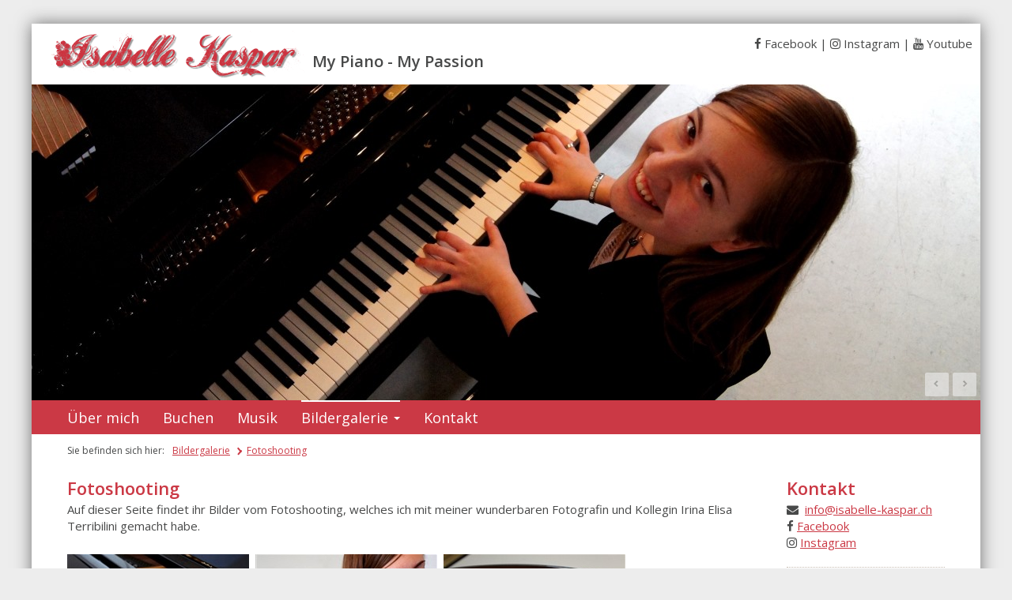

--- FILE ---
content_type: text/html; charset=utf-8
request_url: http://www.isabelle-kaspar.ch/bildergalerie/fotoshooting
body_size: 24118
content:

<!doctype html>
<html id="html" lang="de" xmlns="http://www.w3.org/1999/xhtml" class="NavID4 NavID1 ParentPageID44 PageID49 ModuleGallerySingle">
<head id="head"><!-- Global site tag (gtag.js) - Google Analytics -->
<script async src="https://www.googletagmanager.com/gtag/js?id=UA-116699251-1"></script>
<script>
  window.dataLayer = window.dataLayer || [];
  function gtag(){dataLayer.push(arguments);}
  gtag('js', new Date());

  gtag('config', 'UA-116699251-1');
</script>
<script type="text/javascript" src="//ajax.googleapis.com/ajax/libs/jquery/2.1.0/jquery.min.js"></script>
<!--Webdesign: naviti GmbH Zetzwil, www.naviti.ch-->
<meta http-equiv="X-UA-Compatible" content="IE=edge" /><title>
	Isabelle Kaspar - My Piano - My Passion - Bildergalerie - Fotoshooting
</title><meta http-equiv="content-type" content="text/html; charset=utf-8" /><meta id="metaDescription" name="description" content="Isabelle Kaspar - My Piano - My Passion" /><meta id="metaKeywords" name="keywords" content="Isabelle Kaspar, Piano, Klavier, Konzert, Auftritt, Zetzwil, Kasparisabelle, Isabellekaspar, Isabell, Isa" /><meta id="metaAuthor" name="author" content="Isabelle Kaspar" /><meta name="format-detection" content="telephone=no" />
    <!--[if lt IE 9]><script src="http://html5shiv.googlecode.com/svn/trunk/html5.js"></script><![endif]-->
    <link rel="shortcut icon" href="/custom/layout/images/favicon.ico" type="image/x-icon" /><link rel="stylesheet" href="../CMSLibFiles/normalize/normalize.css" /><link rel="stylesheet" href="http://fonts.googleapis.com/css?family=Open+Sans:400,600,700" type="text/css"/><link id="basislayoutcss" rel="stylesheet" href="/custom/layout/css/basislayout.css?v=04062018" type="text/css"/><meta name="viewport" content="width=device-width, initial-scale=1" /><link rel="stylesheet" href="/CMSLibFiles/font-awesome/css/font-awesome.min.css" type="text/css"/><script type="text/javascript" src="/CMSLibFiles/smartmenus/jquery.smartmenus.min.js"></script><link rel="stylesheet" href="/CMSLibFiles/smartmenus/sm-core-css.css" type="text/css"/><link id="smartmenuscss" rel="stylesheet" href="/custom/layout/css/smartmenus.css?v=04062018" type="text/css"/><script type="text/javascript" src="/custom/layout/scripts/smartmenus_config.js"></script><script type="text/javascript">
					$(function () {
						var self = this;
						$('#menu-icon').click(function () {
							if ($('#main-menu').hasClass('hideNavigation')) {
								// Show the navigation
								$('#main-menu').removeClass('hideNavigation');
								$('#main-menu').addClass('showNavigation');
								$('#main-menu').parent().addClass('showNavigation');
							}
							else {
								// Hide de navigation
								$('#main-menu').removeClass('showNavigation');
								$('#main-menu').addClass('hideNavigation');
								$('#main-menu').parent().removeClass('showNavigation');
							}
						});
					});

					// Needed because of the bug in the windows phone IE 10 browser
					(function() {
						if ("-ms-user-select" in document.documentElement.style && navigator.userAgent.match(/IEMobile\/10\.0/)) {
							var msViewportStyle = document.createElement("style");
							msViewportStyle.appendChild(
								document.createTextNode("@-ms-viewport{width:auto!important}")
							);
							document.getElementsByTagName("head")[0].appendChild(msViewportStyle);
						}
					})();

				</script><script type="text/javascript" src="/CMSLibFiles/colorbox/jquery.colorbox-min.js"></script><script type="text/javascript" src="/CMSLibFiles/colorbox/jquery.colorbox-de.js"></script><link rel="stylesheet" href="/custom/layout/css/colorbox.css" type="text/css"/><script type="text/javascript" src="/CMSLibFiles/mail.js"></script><script type="text/javascript" src="/custom/layout/scripts/layout.js?v=04062018"></script><link rel="stylesheet" href="/custom/layout/css/customlayout.css?v=04062018" type="text/css"/><link rel="stylesheet" href="/custom/layout/css/bxslider.css" type="text/css"/><script type="text/javascript" src="/CMSLibFiles/bxSlider/jquery.bxslider.min.js"></script><link rel="stylesheet" href="/custom/layout/css/gallerySingle.css?v=04062018" type="text/css"/></head>
<!--[if IE 7 ]>    <body class="ie7"> <![endif]-->
<!--[if IE 8 ]>    <body class="ie8"> <![endif]-->
<!--[if IE 9 ]>    <body class="ie9"> <![endif]-->
<!--[if (gt IE 9)|!(IE)]><!--> <body id="body" class=""> <!--<![endif]-->
<span id="bodyScript"></span>

<div id="outerContainer">
    <div id="outerContainerSub">
    </div>
</div>
<form method="post" action="/bildergalerie/fotoshooting" id="mainForm" enctype="multipart/form-data">
<div class="aspNetHidden">
<input type="hidden" name="__EVENTTARGET" id="__EVENTTARGET" value="" />
<input type="hidden" name="__EVENTARGUMENT" id="__EVENTARGUMENT" value="" />
<input type="hidden" name="__VIEWSTATE" id="__VIEWSTATE" value="LxZovNdBdrFL9Xhq1KQzsjkJyycgHXHPI5GulZ8bfZESZroDy/rYNecI1IbYm7TQTHisMk/NTQa3Qw3DE3aNFaJ/0gZZtXhBF/3hyOGAayT3Sp8rX0nc09xqf3uNKMzblg+b/UdJonCHWPaK7c/ZoO+w9tlHTYRmNM7cCK4AKah2pmeFJRJ3yMg3AKD7Q91equh6GLncqDQgTVpD0e9wJ/DXxfVSYLq01B+omTcfCVZ99SdJQDRBTv07Lax0HbwYuLExScfPNdhYXS6y8pnZZKd7AupRxKMtkFOT77w2idMMwMlwgwEpOkISDDGFJZzkl3sp+jbTGYkOfzG4ROAwb7aF6ELFs/BHZ1ZKAsRLjTuGB3Z4SG9V1E70HGuNTRGH/6cKj640b1Z1LdxkI3oBw6vQv2PVkyBxdwQcJrTt9yxQaVugzMpztkcuonm4ouYeLhm76Pub3+pFRnBwAh7z8je/4tpl9dM1qeL21bpcjGj1onFY1bcOpHToShSzvmsW91rbomhNfoV9R7FufezT3+X6N5m3hfZfnIcz9zxeTREblt6Q6f5XKCi+KyCD4oxZJEIy0LDD0zH00FCsLzFNiXWLKF1Q191KAhyGH8vANMtMJbiQ+m+C/c/1kdi1dE+aflbPN1cKvTImM+L8O56JAmGqJugcVhR8lSZlwcpkix1ENLB+ghl4pXtQqyfQJK+QyjDHoNJIjMwtrWoo9JvZpdwwrYO7Q4x30/TywuCBAjYQMFSHjqe1t12MtUTR4cTTZGf+j+bIdSp/Beg7ZgTQgQJh4LsLHpVbliecAFyCIUqQ8pM/[base64]/+sNGbiHquDJiAW41jLalAu2NfbJj9EZ76VEdkNqmVMMWnVDWN3AlBDfwgKmz4ji6cvk+IYvp8ks9BYe7cKE2sh2hgIx2flNoIdc7JlePZVRsnoVSkLRZIAAuIS/ugAXZdCU2Km4RjK65tlY7cXFzRwTDT9IHw58jgq+3pTMU2EMSKh4r/JYc/NQAWdXiAIERUEiIUZTYr4Wso/OuwUNvuKN07YY8G80ljwo4BvfpgFDu3B5wbp4AQQov8fhYtkLwQm1uxfXTCeksiKEB3T/6MoWxZsJdF+QRidgvFt15wj0x1TfALhNsNl7rQsRw+cmU7CJ0NmUPKl0GffuWhYEsB5WVk7562PISnMJhLgqvhSfDoWyggea4cT+wWosfP9vs4ZAWCwDDyS7bT19bWnXopmaCUkJBjfIWR0ocUxS7DynAqK62PiaSw44wq/CU+Dy7UZErgtHzFSl/nOUtonSX4WmRNVrj0Dtg30+tdnaXOXRj26Hz7fRaRduOUoIfQSJqDkeljrc9WndcU50C+3HJdxJRsFN1CiDqlEl3He+n5jt/FRX29RT64/R3I6YRw7DauYmBYt6LOkgWm0XjGVGjil8Uldh9Rg2v7uHjI7pZ2qqB7AUDdABjtU3KWgSqXKX/yTr0twC1QKiX375PMCpIvucTjulshNvC73bzkHtD9Ia6CB7kOGxtgmFtgbaQBsEuocgW/qLEM9f5Ueh0zUbUYpNDa8RpqcOnfKG97octlY5C+UP5a7LIEl08xO7gRyLaFpp0bzKwK6NL4wbMvVKxVWjR5BvdzGUuMJGSXLHnIRCe/ayYNkNV8mVoDxzaNBT1xjLGMuFTSy6u7AdPt5wy1nP9LEecfPCHL8J5WIUSTEiP6Tdz88o92Qi9Krr8N3k2dxEHOENldsp5nvNVuhItiv86Uy3G+Zk/eeAODOR389+5VcSaGYVJvM+gFdMCYwYKcMYwJFn4ShNxGFakFlnq+j5lf+8OOvdXzh/j4f0BON2/YzxwNRxSUFgaAt6/qMK8z56i4/Usr1nbGFPvVwOrI3az5kI6ruAMqJVqe5ShLhV6XIFTyitX4/YFazoO8VpuKbr/3C8YPmHQ5J95STcuLErRqGpMJNajB2MXgjvCoRUqea9PENtJIwfA1zQ51Tv3miwyIj7BCDHIoqGe3CBDGuAj4F0X4Pgng6jjVRj2ZsM4yc0dKtKNBT+AYviLpQd+UoEckt8mG6vZNDmdGQnZc1Ze/rw+eLPasrprjVrq7QxGuXs+nQ41Ay6wExWBsIQKim9CzkutMN3JuP4chGxrSlbWj6FDpufRNshpchh56L0OtnCcc2DxoUx6qKBxFib+PsZfv6U98pYUtasIvqPFR7dc7r3QE/rUJ6GhblXxJz5pqJ3A0DCMrkDbvghlfCmZ1GDC53lrGKRFxNGIblP8nVkbpLFIdIODlKiGjBHi9lVhNhDyqMMKQ7YXXqGRv7UtX9vVWB46vXIMIsplirk8PRj2LvDi8OgPyjcRVHCaWOkYMh0aD0CNTsnqpYGCxvRPs/rIXOnk9espxHjRLEi7OffT4ZZA8eOF78Oi151J7LNH0VA8a/9tc2Y0gT8cEc7A/7zqjnBoVtFx+YKZiFc6y6y7QpepGp3byupwObqjkShhpCbPutdG52p2Oj/mNj8fAA943bkxPbcYqhTLc7FzevS/ldZms6GMEJXA+FnBaKjm8BSDNs3AkYupQv8jm9pOzS/d3O0IiCy5jtJMR4+8neynee2t3Lrk3x/xR3KGUF0ZlmvNuj9ulRXN82iNVQXOX7HFqdCmMDpKlcYrKA8Wg+XnhviTccHDrJ1LzjuSBrQaGFHmS10NGMO1W7/y8oyBoouV/XTUK46H2pBi6DFPe/gLVq89CI2F6YbXnM2ilIn9ySxBBkAtCFlFLOgoFGpTsRA5UygEp6SOUFeytz26px4hIyRoY5101Hb3Vn+EFQTf30NxASw0DInDZ4F3J+h7d7BQ9RDuIJ6WSoaz2QMxJCxbd8Oqi7C+MO8u9CiVsr+RrTjM4bKhjGLdV8UX9ZUYMCmFanyypCLHpvd5zgMMG/Wg3hSzZUveW1t0Fzn0C2x8dmb6cKrEdnJJ92ZorNwZpZa0NoDd1NIp8NpkxagHi41sD0x6d807HHNm8vP0qGU520sPAMK2mgphgZEup0aVy/L5T6acjwqGAZERtOji1WYK0SdrZfhODcAIGJGNy6W6ZMQSdPo4k2L0o6gyQgPECsoihZHvXKkyt3eUEiS8s9WkBBcGHTUU52b1urTIZRQhGBB4DutwPH3K6fRH2u+m7+4sYWj9SFyMxWFs3d9q+bMCM4P2J07/4bw2GnqbrrVu90NbkQdQA6WoQYGyIc18/Aw/ygaPC5U26NBJjth5dxxrd6Niw7BG8xw+I1DUoM/Qxl8asbHt3JZF1i3TtVydG+L0HBmNsI5vtSaNIsV848R5CnEzt+Q1LtdaiQGWlKzIMDL+nMWwTWmRTwcZHItmVQE7iyf3ZxWcsEuNLEo0jUNJ3XuzWRfhENBcmdtWNJi+IbsWOAN7AjfiRwM05hTz2Y5ScTVbnCa8JNcrqCHlDXOFWPryz/txfxFXlNZuO6kD1EHxgZbe6oWuMyXrzr8B7TrXi/1FZAX5zviCUAjvXw97xydWaI/jymzkeSJDhAZaPIp8yChY535pEd9zvgYfvTUkhIgN43yrizb8Z/0Bme5vC83PcJoj5SAhdLjOWgAkcRCXqXkpelAmY/Xa8P3FiUUYNSD4oU2t2E54ayJKhY9XZ7UosYm1wMkSLxOtRSKvSQK51Ay2aYj6j8cqaWmcuNPEZjLYMwAGxFHYUWtFRmEwhgC2mFSmX+QxU3hnuKdkFhhQxB6+64IydFDcp0djom3oPFmsnVhOztW6yeNcoXYX8ZQT4f4/0IMLokYsNIqDu+OHXNyQ6eA7L1nUDBTcS6bklESF12FhL7VJhPFXwPZ232OFWTuUIBSPQfH3BQrEm6y77twFRoYwQHiBg/tcqg+6fI9wbHk5Mvaibhl2NtkYqus9ei1uCXd1i1xYZcK6goO6NgegynO83kEjjp1gHZynkr+R0Nez4SxoELTs7wImOkvW5bncJ//uXkcrt5DYV/m+sl7DDrp9Cr/ZkIaAGlsTZiajbn5ba3vCKGjwiLEArX53xkLJr+WdcY7OcQjwUC8umRagJnGYUOEEJ57B1WK0DkmN+aoAdSAa9Xmrl9QpFkQe3jqMuCSJCLvZCzHOD6azcMSMJM5zIYgbzu6yO5ykBLVM5orOr/SOhZcuGY1yfrvThnTdSnKgRorJo6lC/AW7bAu+3lG8NHWFk0yvHY4TM754lRj+Lc0daN2/[base64]/77MZyOV0YlR5jedsSDkT4owk3oVAwKgItjnwOG6JukdkkC+VS22Kh+nQaajwZ60bdNwMcaL5abWIS6eRy1xZIBimEe2NuCr4hoTxckXrlC8G0zT97YSRrRwh8X5ZgQqt/3twbicjyNNpQdg7sUqn9zUMQC4ZAbI0PW+f4MajVBaDDSNOOl5rzNYZyZZaPthpnQR6p/mcsadzaJDjdl9Y1GU0YmCQJcIcAJ/9jWkTTQ/Zi6h6uvzhT3g/XfyrAcOolbg2FLXvNSkW8Fzpoxr+4gOXIP6IClH79aVKrAMZfGcQ69tN8kwhseN5r+nIoUeR1hwTxMuvsJGVU6n8yfyA66yTliwYxlT36Wxdk/CNrr3JKlu0b47rFvoO32LKpdAQtLZSNL8sauKzoM4vMhoi6rTlvQyaDgrEycdd3d8HN4cViazxl53EghsjJCT3JOWnJTglMro+jg9e8YpzZvyIpUvvi3JsgAgD8a+AZOLQbemSHweJ0QE5rFN2rs7a141jJYvZJs5VWtC/4mZzPAdXrdiDKjrflw3KyXR20BK2JGQPCjsA7286XiLU8BYZ8QsBjg8Cv+0jc5p/oG9r+MKWv+aACj6RFPG2QSZpBTGwI7ziL+duvvTglM263Yo7CdWDXVAf8G91BRdFt055zNHvPpPJWGqodLcsogranRPRTVyo6uVKqZtYpbwJ5l66knO+EYZmpyRkAt+ve2iYiqYIy8PSyfY9ZndfghPQbh4v48mpw8sQyVH+Q2/1yfBlVtxV478eSKn+QnGEO6L3UZt9Zn9LxDYfUKsZrMZE6kNZXE0R6doZVPapN/Qw9GMjUsmxsuNa8lGPUK0HT3KifGi1bJYnFqNbdvccbDAFLychhC81IZCuLEgJiA6bjbWD1hObi6/Tx+eGiqet2cQltBd99/HXVpwJZqgcznN2UC4fMRXLV2v16nMko/[base64]/KN5k9Bya/uyjBzvx7OUSKqqAJxOdMdIWL8ja/n8kyJxVnXHuADTCrMHZ1YszaBZCrFeFB5hPdqR1GRyuGfMYMlWBujfAzNMFrEvcFmRGl7YjgAkMP9jVBhqLnaGXUKyXNH7YTeqLI47uvkkyWEShxGb46YJQvffWJ196tUmaSsjLBrc+Cr+y93hCEmSGqm0xvWcDpWyGbYghAROcUmqnlKQKaalxyewy5Cc056mNVye/UnDJXTcK/VHaFB0IUK8vUZQC/0HbQLXG5ZMdYqEiBFQW676CRe2itqRxoEkSP1clvSSEMKU2pmtvOh2XhsLdgbDA8cCRZdNAyWuBnahkxEHoNZ1HwydcFVFBlcNVVq+KtcWI9P6XatQ3KnbsZqYL78ehO3KSvZJSjexJquEVTmhq5jqVzW4r5LDm4ZEC/Bk5Z/pbnM34qgV3a8SCjXBNeGdQnuj0CeItuvp6zqiIDK7upLSh2TzZg00DVw5HnGSiODvyWGQuynj0QKT6XNklDXPZ8g9O2AkgKVOMy7w5XWrHDrGV9g4gODezrvcwh7hY6F4B+xHwriQhUh0b/Lyccf4tIwmclfck9Pu0isISm7mrGiDJA0/xhtU2dWx7B0kQZ/C36aECJUDk0QUsT3IPhEjhZU+eUcndX7saqR8i7T3wgcqRq5wW8/ist1a74BcbKgYI4UZNQBetOYPMfejTL0bEehdSEit6h1+kZy238ynM77wLnFpTefBbwOms9k4fooX6X/GJ3u5/xaCoBM1yWsWJs+R5ynA2vBITNj+pTqy2YraJlok8JNuoXYQ2AMqNso93yD+JGZ60c/xMKfcYmG6wMW1bZqOo2mIzdV1FKeMqY7FKwAm4InrXVks1W9yhvp0Jc1wPWgeScutOyNJG4UwHnsDEIVPPfD4U1tPt+Qxf0G65puLKaYUrU5qoEdAD/2vY136eL0QDHLelFDiW0dEPRAMq6Cj1rX2IR3/kR4E+ZJUXATqeC/LTcp1aCSOBGLwwkuppcUaI/s5YzWywCnfjqZy9X8to8PVkkXTC/n6f+QhypX6r4bBczde1uF138aTTc23sTX0asgIxi/NbIdFw3Qz8xSqKm+jarjuATHZHNUwODtjEZiYjRejGyDT/0234w1abTg3vfMVkpdr2UAwQfmEfnN5NyMeUK4Uvt9PafY+IUl3rVqhmQ9r5EjDrV9nBxHFFSkN8ur4pHRaWkOD9wkTcImuH/Zdmr3KJzGAVOVDujXVu7/AnEY5QqwQQ16uy8Gz9jzlZ+Ogowbo3jZvn5j/Fd0O/xUPwKuz0C5t048qYM2AF/65LZQMTj5fqRDG7vgAXGkZMb2HORzyJBOKX0IluWdukpaKFZoSfE81XIq/HfOaZqFxTUXs9jqSaXnMSQQbDrOEYOZoXUinRfJ8Kj2hyN4zYRtX+NeB13RsFBSgvepgvHQfBBEfFPiqkFy5cWVIhnibjVkS7bafFojhJjmy+hcp/4RutVZXToxsNC+M9eH8n0p8oDmZfDBx3cGLj4VVgXREtMoy75s+L6SnrAXBQOnh9C8LgBVPnJlt1U7wASR+HeU7275fGvJwQ/cfJCGE8BjTWbSXYU/J4c1HcIW0+/UAO76qAKgBCBrgx/YA8WzqLVDm4YeorLY6A53C4q7nBGu58TpkDwvYs46elZMAtCR/f7eO2ol8A/yUiN9yqIyTj5Z1MPbuxz0ubhhdnW5TZon4OxuKGSlsZTq3Ae5KwWOItnRkwyFcKuDE5cqLD5sESXl25suyqcBSyF0O5+bydcwuSKebvZvwJX6H+ERDWenFX6jfcav+ERWWOVn37WMJPoRo5X4OK2hkFttYQ1TIKQS/Gpu6SIIPPg/hz2TbZZcGucB5K4HeHif0sRcmfM5W6tb8n2J2MU7YNOfSVxUykmgAOOFBf7k/wGt8c1O4mGkpRBFLPlH9mvPuMIIeMYbc2f5k1y4+BrlEuZu9uPglbEOWcdksqTwdJHBgKZ66UjviNUURwN0gO7DrRVQYEyDOxZ86m4PqpKbPBapx3nb6q0+5z9p1RJ53k2maSCbnVv+iJ+0bMfiWSYeK8na5a2178G/YHf3/2OEzKlNEqAnClQX91p008RchMbZts3Xo4Zo9HDl15TH6ctZEUWUcMPRf3+nensMGAg3BGtwoDFD40sebYlP9kLiCmlULXk/l9KGr9Pa0e8LJStn08k9UQulBrIu9v/bJpq63ryiSi3ynsrQdHVh5wAeQjs6QWQTA4mzmiJLqbznP7qVarJeHzdlKPGMheLLuOllCIONTNIIX3YKQWpAASXtWWdiVqK+njGyk0n4rAOAlSFmZ+EQb+7uNl6kh0KKpLBqLCE+wFkDHzM+eFUqZyCja0XSxibuQt3tE3lFuwJV25c41APblCGvI/dCetaXf6GlobhL0Tcwi/hZq2sfJkb+92YAbAP0qBEJDpyB89uPwK9cyYWYutrlxt1e/wLACGeAWxVMpe+qXusCs4nn2u2mcDbDjMHbGDPb9yHR/5NqCfAXQlhYTCnTCoxd5QXLxfkLM4lQMMOqg2erxFs5FoWnk3hQiMODhGM0Gm+olfuSSUM8qFhN5BWuC6ApNXFz0ptV9kiFCUCIeF5jmNKtwBACjfD+fq4huo/FnYRK0FR+W4YcCKyrTVo5liQxvKpU1ej3jSZ7+1ElcDH9sIg3BalU5WkmzaKmmdjjudGwzpXHl7TV6jfnRmVCIUIc+ieND5U4m8YJontenhLj8UFPf5VF/gQclpKyNWtmh7n2D4MCGuiwgVEvLmcnApoyLIlCyRnKe0erDJdxCEEitpSFqeGAIygm/rJbGsgpjSmpc0NaWLsRboOuWXve31Ct/rXGbWwQfnB/z5evVzQM4cPY6upxlBZU5h3ab+AKQKT9h3CY+quFtUW4aDbrOaPrklEwBT489IjFCIP3Pjk7Lmch88lc4Es2TojS2BR+zY6k6jsblbyPFyz0O/doRenb68Rrs8EiUp//naj6tY5eimJEyoYjL228cwyeo/yBhEWrjk1L5ej03aKcGOIibYxSYsosUFJQ+Y5rV/9E2cIFeTorTeg4FSLpqENdATCZ3kdfQlvZ38oOIuFlTsq4NU25dSD5Grm87/0KWpkzy8vGkpr0eRlV405VFO50VE8t/ctWMtmhU2kqaaM2TP2rgNanIcrw6v9AarNyyDKzxrsySv6Si6jw8tXcW47svCFL/5cYrmUOG5PIMmDiO3Rxd8FRbsslUu6lHWBxVnMSSEDcDczpVLLNj63krynY1/YTQW8STqseVs9Yy6V4XYaEHhHzRHUcTp2N9/zDJuAV1AZoYHNcZKR2vKTTE5qruEhiDkGFT49XmdsshPM5TXzHhYzAlm97LFNdVs04Hzpl95H73qpua+TuxI0iE6haV98I0dWOZxS944gp/hbNCy3pBTNHxFoch1HrkYYdVkFJ15ESCws2Qi0qQHotRRbg0bCPaLvCL21zi6eO/jIZLz4A1uPuRnASyZ3kvh1mkm744p75pijvvIMGK0vp/7fKNc9O2WodU+tSVGpoS4N+GbyyLMF9nQr7sXjCqOEFWQy4yrs0VvHwk+b3foawCIs1KlP7yg+rkV3ROFmQhsjVpbh+TP/Xtj7UY1bc5aUFmpYfdILmRFBZwD9PqV3bNjKRwj88UwV8h759njjCSBWhwPXFR+U+VppgjmBnwgv/TL83pd08wRDfaijG8bExOKwS123mn7/mq6MChkXJaCmtbE9k/DoHbN1cMwHiIj7MZY5r2soZMyNEVbS5OlauMQEbSDJ0TEfNPYa1vJfJn1Q3NW24D66xuS9klbkzzGXKzP7gKX6YzEIGQtXa3Cbosf+fPkzzyaqvAU8dxVoUJ01x0X5pR8WCZSctNqeoDvWnPCZojUu71SXgez6LS1hd8aVVd7Iuwktx7OrYZlbQQuCP2aWEN/X7VnwM8hDmeooebvdbFiYNZbGyRJM6wBErQGcChxivqrLEhZqoWtluDtKzrG+ExUTxwxt4Qz2CRn2TfmqljWSaZb5Fcoour7+RoneBCTZLMLc+p9Di+qlyJnb19TNJdFOL/Ezqd8rJXNl47+Trt89h1vvIlN/inedehvlKDKS5TNYVT+fgSZfiR/3fxDc655Q==" />
</div>

<script type="text/javascript">
//<![CDATA[
var theForm = document.forms['mainForm'];
if (!theForm) {
    theForm = document.mainForm;
}
function __doPostBack(eventTarget, eventArgument) {
    if (!theForm.onsubmit || (theForm.onsubmit() != false)) {
        theForm.__EVENTTARGET.value = eventTarget;
        theForm.__EVENTARGUMENT.value = eventArgument;
        theForm.submit();
    }
}
//]]>
</script>


<div class="aspNetHidden">

	<input type="hidden" name="__VIEWSTATEGENERATOR" id="__VIEWSTATEGENERATOR" value="CA0B0334" />
</div>
    <div id="container">
        <header id="header">
            <div id="headerWrap">
                <div id="headerContentIntro"><div id="topContent"><p><span class="fa fa-facebook"></span> <a href="https://www.facebook.com/isikaspar" target="_blank">Facebook</a>&nbsp;|&nbsp;<span class="fa fa-instagram"></span> <a href="https://www.instagram.com/isikaspar/" target="_blank">Instagram</a>&nbsp;|&nbsp;<span class="fa fa-youtube"></span> <a href="https://www.youtube.com/channel/UCTsnEoGln3Vf4chx1JXLz0g" target="_blank">Youtube</a></p>
</div>
</div>
                <div id="navigationLogo">
                    <div id="siteLogo"><a href="/" id="LogoHomeLink"></a></div>
                    
                    <div id="siteSlogan">My Piano - My Passion</div>
                </div>
                
                <nav id="navigationHeader"><ul>
</ul></nav>
                
                <div id="slideHeader" style="visibility:hidden;"><ul class="bxslider"><li><div class="bxsliderImageContainer"><img src=/custom/data/HeaderSliderImages/25.jpg alt="" /></div></li><li><div class="bxsliderImageContainer"><img src=/custom/data/HeaderSliderImages/26.jpg alt="" /></div></li><li><div class="bxsliderImageContainer"><img src=/custom/data/HeaderSliderImages/27.jpg alt="" /></div></li><li><div class="bxsliderImageContainer"><img src=/custom/data/HeaderSliderImages/28.jpg alt="" /></div></li></ul><script>
					$(document).ready(function(){
					  $('.bxslider').bxSlider({
					  mode: 'fade',
					  randomStart: true,
					  auto: true,
					  controls : true,
					  pause: 5000,
					  autoHover: false,
					  captions: true,
						onSliderLoad: function(){
							$('#slideHeader').css('visibility', 'visible');
							$('#slideHeaderContent').css('visibility', 'visible');
							$('#slideHeaderBottom').css('visibility', 'visible');
							$('#slideHeaderIntroWrap').css('visibility', 'visible');
						  }
						});
					});
				</script></div>
                
            </div>
        </header>
        
        <div id="navigationWrapper">
            <nav id="navigationMain"><div id="menuIconWrapper"><a href="#" id="menu-icon"><i class="fa fa-bars" aria-hidden="true"></i></a></div><ul id="main-menu" class="sm sm-clean hideNavigation"><li class="li_MainNavigation1 homeNavigationLink">
<a class="a_MainNavigation1" href="/ueber_mich">Über mich</a></li>
<li class="li_MainNavigation2">
<a class="a_MainNavigation2" href="/buchen">Buchen</a></li>
<li class="li_MainNavigation3">
<a class="a_MainNavigation3" href="/musik">Musik</a></li>
<li class="li_MainNavigation4 current">
<a class="a_MainNavigation4 current subNavSelected" href="/bildergalerie/fotoshooting">Bildergalerie</a><ul><li class="li_SubNavigation1 current">
<a class="a_SubNavigation1 current" href="/bildergalerie/fotoshooting">Fotoshooting</a></li>
<li class="li_SubNavigation2">
<a class="a_SubNavigation2" href="/bildergalerie/auftritte">Auftritte</a></li>
</ul></li>
<li class="li_MainNavigation5">
<a class="a_MainNavigation5" href="/kontakt">Kontakt</a></li>
</ul></nav>
            
        </div>
        <div id="contentIntroWrap">
              
              <div id="contentIntro"></div>
        </div>
        <div id="innerContainer">
            <div id="wrap">
                
                <div id="breadcrumbs"><span class="breadcrumbPreText">Sie befinden sich hier:</span><a href="/bildergalerie/fotoshooting">Bildergalerie</a><span class="breadcrumbDelimiter"></span><a href="/bildergalerie/fotoshooting">Fotoshooting</a></div>
                
                
                <div id="rightColumns">
                    <div id="contentRight"><div id="SideContentContent" class="SideContentContainer"><div class="SideContent SideContent0"><h1>Kontakt</h1>

<p><span class="fa fa-envelope"></span>&nbsp; <a class="mailLink" href="javascript:spockBlam.Email.mailSend('CD0D8DBD3EED9A8DDD5DEDFA8D2E0D1D4DBDBD4DC9AD0D2EFD0D1ED92D7D')" >info@isabelle-kaspar.ch</a><br />
<span class="fa fa-facebook"></span> <a href="https://www.facebook.com/isikaspar" target="_blank">Facebook</a><br />
<span class="fa fa-instagram"></span> <a href="https://www.instagram.com/isikaspar/" target="_blank">Instagram</a></p>
</div><div class="SideContentHR SideContentHR1"><hr></div><div class="SideContent SideContent1"><h1>Facebook</h1>

<p><iframe allowtransparency="true" frameborder="0" scrolling="no" src="//www.facebook.com/plugins/likebox.php?href=https%3A%2F%2Fwww.facebook.com%2Fisikaspar&amp;width=190&amp;height=320&amp;colorscheme=light&amp;show_faces=true&amp;header=true&amp;stream=false&amp;show_border=true" style="border: currentColor; width: 190px; height: 250px; overflow: hidden;"></iframe></p>
</div><script type="text/javascript"> $(document).ready(function(){});</script></div></div>
                </div>
                <div id="content" class="noLeftSideContent hasRightSideContent"><div id="pictureContent"><script type="text/javascript"> $(document).ready(function(){ $("a[rel='fotos']").colorbox({fixed: true, maxWidth: "100%", maxHeight: "100%"}); }); </script><div class="gallerySingleGalleryTitle"></div><div class="gallerySingleGalleryDescription"><h1>Fotoshooting</h1>

<p>Auf dieser Seite findet ihr Bilder vom Fotoshooting, welches ich mit meiner wunderbaren Fotografin und Kollegin Irina Elisa Terribilini gemacht habe.</p>
</div><div class="gallerySingleContainer"><div id="gallerySingleRowContainer1" class="gallerySingleRowContainer"><div class="gallerySingleImage"><a class="cboxElement" href="/custom/data/gallerysingleimages/49/AA - Kopie.JPG" rel="fotos" title="Pianohaus Wigger"><img src="/custom/data/gallerysingleimages/49/thumbs/AA - Kopie.JPG" alt="Pianohaus Wigger" ></a></div><div class="gallerySingleImageText">Pianohaus Wigger</div></div><div id="gallerySingleRowContainer2" class="gallerySingleRowContainer"><div class="gallerySingleImage"><a class="cboxElement" href="/custom/data/gallerysingleimages/49/AAA - Kopie.JPG" rel="fotos" title="Pianohaus Wigger"><img src="/custom/data/gallerysingleimages/49/thumbs/AAA - Kopie.JPG" alt="Pianohaus Wigger" ></a></div><div class="gallerySingleImageText">Pianohaus Wigger</div></div><div id="gallerySingleRowContainer3" class="gallerySingleRowContainer"><div class="gallerySingleImage"><a class="cboxElement" href="/custom/data/gallerysingleimages/49/DSC02271.JPG" rel="fotos" title="Pianohaus Wigger"><img src="/custom/data/gallerysingleimages/49/thumbs/DSC02271.JPG" alt="Pianohaus Wigger" ></a></div><div class="gallerySingleImageText">Pianohaus Wigger</div></div><div id="gallerySingleRowContainer4" class="gallerySingleRowContainer"><div class="gallerySingleImage"><a class="cboxElement" href="/custom/data/gallerysingleimages/49/DSC02311.JPG" rel="fotos" title="Pianohaus Wigger"><img src="/custom/data/gallerysingleimages/49/thumbs/DSC02311.JPG" alt="Pianohaus Wigger" ></a></div><div class="gallerySingleImageText">Pianohaus Wigger</div></div><div id="gallerySingleRowContainer5" class="gallerySingleRowContainer"><div class="gallerySingleImage"><a class="cboxElement" href="/custom/data/gallerysingleimages/49/DSC02350.JPG" rel="fotos" title="Pianohaus Wigger"><img src="/custom/data/gallerysingleimages/49/thumbs/DSC02350.JPG" alt="Pianohaus Wigger" ></a></div><div class="gallerySingleImageText">Pianohaus Wigger</div></div><div id="gallerySingleRowContainer6" class="gallerySingleRowContainer"><div class="gallerySingleImage"><a class="cboxElement" href="/custom/data/gallerysingleimages/49/DSC02357.JPG" rel="fotos" title="Pianohaus Wigger"><img src="/custom/data/gallerysingleimages/49/thumbs/DSC02357.JPG" alt="Pianohaus Wigger" ></a></div><div class="gallerySingleImageText">Pianohaus Wigger</div></div></div><div class="gallerySingleContainerEnd"></div><div class="gallerySingleGalleryDescription2"></div></div>
</div>
            </div>  <!-- wrap-->
            
            
            <footer id="footer">
                <div id="footerWrap">
                    <div id="contentFooter"></div>
                     
                    <div id="navigationFooter"><a class="a_FooterNavigation0"  target="_blank" href="http://www.naviti.ch">Erstellt durch naviti GmbH</a></div>
                </div>
            </footer> <!-- footer-->
        </div> <!-- innerContainer-->
        
        <a href="#" class="scroll-to-top"></a>
    </div>  <!-- container-->
</form>
<div id="finalScripts"></div>   
</body>
</html>
        



--- FILE ---
content_type: text/css
request_url: http://www.isabelle-kaspar.ch/custom/layout/css/basislayout.css?v=04062018
body_size: 13074
content:
/*version 08.02.2018 */

html  
{
	overflow: -moz-scrollbars-vertical;
	overflow-y: scroll;
	-webkit-text-size-adjust: 100%;
	-ms-overflow-style: scrollbar;
	background-color: #EDEDED;
}

/* Used for the ModernUI IE to work in responsive mode */
@-ms-viewport {
	width: device-width;
}

img, embed, object, video { max-width: 100%;  height:auto !important;}
.ie6 img.full, .ie6 object.full, .ie6 embed, .ie6 video { width: 100%; }
.ie7 img, .ie7 embed, .ie7 object, .ie7 video { width: 100%;  max-width: inherit;}
.ie8 img, .ie8 embed, .ie8 object, .ie8 video { width: 100%;  max-width: inherit; }

a:focus {
	outline: none;
}

#preContent
{
	display: none;
}

/* ckEditor LayoutManager */
.container-fluid div {
	-webkit-box-sizing: border-box;
	-moz-box-sizing: border-box;
	box-sizing: border-box;
}

.container-fluid {
	padding-right: 15px;
	padding-left: 15px;
	margin-right: auto;
	margin-left: auto;
	clear: both;
	overflow: hidden;
}

.row {
	margin-right: -15px;
	margin-left: -15px;
}

.col-lg-1,
.col-lg-10,
.col-lg-11,
.col-lg-12,
.col-lg-2,
.col-lg-3,
.col-lg-4,
.col-lg-5,
.col-lg-6,
.col-lg-7,
.col-lg-8,
.col-lg-9
{
	position: relative;
	min-height: 1px;
	padding-right: 15px;
	padding-left: 0;
	float: left;
}

.col-lg-12 {
	width: 100%
}

.col-lg-11 {
	width: 91.66666667%
}

.col-lg-10 {
	width: 83.33333333%
}

.col-lg-9 {
	width: 75%
}

.col-lg-8 {
	width: 66.66666667%
}

.col-lg-7 {
	width: 58.33333333%
}

.col-lg-6 {
	width: 50%
}

.col-lg-5 {
	width: 41.66666667%
}

.col-lg-4 {
	width: 33.33333333%
}

.col-lg-3 {
	width: 25%
}

.col-lg-2 {
	width: 16.66666667%
}

.col-lg-1 {
	width: 8.33333333%
}

@media screen and (max-width: 700px)
{
	.col-lg-1,
	.col-lg-10,
	.col-lg-11,
	.col-lg-12,
	.col-lg-2,
	.col-lg-3,
	.col-lg-4,
	.col-lg-5,
	.col-lg-6,
	.col-lg-7,
	.col-lg-8,
	.col-lg-9 {
		float: none;
		width: 100%;
	}
}

/* END ckEditor LayoutManager */

body {
  font-family: 'Open Sans', Arial, Helvetica, Tahoma, sans-serif;
  font-size: 15px;
  line-height: 21.42px;
  color: #484949;
  }
  

h1, h2, h3, h4, h5, h6 {
  color: #007acc;
  font-weight: 600;
  margin: 0;
  padding: 0;
  margin-bottom: 5px;
  }
  
h1
{
	font-size: 22px;  
	line-height: 24.2px; 
}

h2
{
	font-size: 20px;
	line-height: 22px; 
}

h3
{
	font-size: 16px;
}

h4
{
	font-size: 15px;
}
  
p
{
	margin: 0;
	padding: 0 0 17px 0;
}

p:last-child
{
	margin: 0;
	padding: 0;
}
	
ul { list-style-type: disc; margin-left: 1.618em; margin-top: 0.6em;margin-bottom: 0.9em;}
ol { list-style-type: decimal; margin-left: 1.618em; }
nav ul, nav ol { list-style: none; margin: 0; padding: 0;}

b, strong { font-weight: 700; }
i, em { font-style: italic; }
small { font-size: 80%; }

a, a:visited 
{
	outline: none;
	color: #007acc;
	text-decoration:underline; 
}  
a:hover { outline: none; text-decoration:underline; color:#33A1EA; }  
a:active, a:focus { outline: none; }

p a, p a:visited 
{
} 

hr
{
	border-bottom: 0 none;
	border-top: 1px dotted #C6BCB1;
	border-left: none;
	border-right: none;
	height: 1px;
	margin: 20px 0 20px 0;
}

table p
{
	margin: 0;
	padding: 0;
}


.hide {display:none;}


/* Buttons*/

.button
{
	background-color: #007acc;
	border-radius: 4px;
	padding: 3px 10px;
	color: #E5E5E5;
	text-decoration: none;
	border: none;
}

.button:visited
{
	text-decoration: none;
	color: #E5E5E5;
}

.button:hover
{
	text-decoration: none;
	color: #fff;
	background-color: #33A1EA;
}

/* Main site */

#mainForm
{
	position: relative; 
	margin: 0 auto; 
	max-width: 1200px;
}

#container 
{
	position: relative;
	background-color: #fff;
	margin: 30px 0 20px 0;
	box-shadow: 0 0 20px rgba(100, 100, 100, 0.9);
}

.ie6 #container, .ie7 #container, .ie8 #container
{
	width: 1110px;
}

#outerContainer
{
	display: none;
}

#header
{
}

#headerContentIntro
{
	position: absolute;
	top: 75px;
	right: 10px;
}

#navigationHeader,
#contentIntroWrap
{
	display: none;

}

#navigationWrapper {
    position: relative;
    top: 0;
}

#navigationMain {
    background-color: #007ACC;
}

.hideNavigation {
    display: inherit;
}

#menu-icon {
    display: none;
}

#main-menu {
    border: none;
    top: 0;
}


#contentTop {display: none;}

#breadcrumbs
{
	margin: 10px 0 0 45px;
	font-size: 12px;
}

.breadcrumbPreText
{
	margin-right: 10px;
}

.breadcrumbDelimiter
{
	height: 13px;
	width: 5px;
	position: relative;
	display: inline-block;
	vertical-align: sub;
	margin: 0 2px 0 14px;
}

.breadcrumbDelimiter:before,
.breadcrumbDelimiter:after {
	position: absolute;
	width: 2px;
	height: 50%;
	background: #007ACC;
	content: '';
	-webkit-transition: -webkit-transform 0.3s, background-color 0.3s;
	transition: transform 0.3s, background-color 0.3s;
	-webkit-backface-visibility: hidden;
	backface-visibility: hidden;
}


.breadcrumbDelimiter:before
{
	right: 25%;
	-webkit-transform: translateX(-50%) rotate(-140deg);
	transform: translateX(-50%) rotate(-140deg);
	-webkit-transform-origin: 0 100%;
	transform-origin: 0 100%;
}

.breadcrumbDelimiter:after
{
	right: 25%;
	top: 50%;
	-webkit-transform: translateX(-50%) rotate(-220deg);
	transform: translateX(-50%) rotate(-220deg);
	-webkit-transform-origin: 0 0;
	transform-origin: 0 0;
}


#innerContainer
{
	clear: both;
}

#wrap 
{
	position: relative;
	overflow: hidden;
	min-height: 400px;
}

#navigationSubBottom{
	display: none;
}

#navigationSubMain a {
	text-decoration: none;
	font-size: 18px;
	font-weight: bold;
	margin-bottom: 3px;
}

#navigationSub
{
	margin-bottom: 30px;
}

#navigationSub a {
	text-decoration: none;
}

#navigationSub a.current {
	font-weight: bold;
}

#navigationSub {
	margin-bottom: 30px;
}


/*** Content ***/

#leftColumns
{
   clear: both;
   float: left; 
   margin: 25px 0 0 45px;
   width: 200px;
}

#rightColumns
{
   float: right;
   margin: 25px 45px 0 0;
   width: 200px;
}

#rightColumns.columnLeftFloating
{
	clear: both;
	float: left;
	margin: 25px 0 0 25px;
}

#leftColumns.columnNonFloating,
#rightColumns.columnNonFloating
{
	float: none;
	width: auto;
	overflow: hidden;
	padding: 0 15px 0 25px;
	margin-left: 0;
	margin-top: 0;
}

#content
{
	position: relative;
	padding: 0 35px 0 45px;
	text-align: left;
	margin: 25px 0 0 0;
	overflow: hidden;
	word-wrap: break-word;
}

#content.noRightSideContent
{
	margin-right: 0;
	border-right: none;
}

#content img
{
	margin: 5px 15px 0 0;
}


/*----------- ComplexForm -----------*/

.ComplexFormTable
{
	margin-top: 20px;
}

.ComplexFormTable h2
{
	padding-top: 20px;
}

.ComplexFormTable p
{
	padding: 0;
	margin: 0;
}

.ComplexFormTD1
{
	padding-right: 5px;
}

.ComplexFormTD2
{
	min-width: 80px;
	width: 300px;
}

.ComplexFormTD2 input
{
	border: 1px solid #acacac;
	border-radius: 3px;
	height: 22px;
	padding-left: 5px;
	width: 100%;
	margin-bottom: 3px;
}

.ComplexFormTD2 select
{
	border: 1px solid #acacac;
	border-radius: 3px;
	width: 100%;
	margin-bottom: 3px;
	
}

.ComplexFormTable textarea
{
	border: 1px solid #acacac;
	border-radius: 3px;
	height: 120px !important;
	margin-bottom: 3px;
	width: 101%;
}

.ComplexFormRadioButtonCell2 input
{
	width: auto;
	vertical-align: top;
	background-color: inherit;
	padding: 0;
	margin: 0 5px 0 0;
}

.ComplexFormRadioButtonCell2 label
{
	margin: 0 10px 0 0;
	vertical-align: top;
}


.ComplexFormTD2 .requestedValueSet
{
	background-color: #E6E6E6 !important;
}

.ComplexFormTD2 .requestedValueNotSet
{
	background-color: #FFA08C !important;
}

.ComplexFormTD4
{
	padding-left: 8px;
}

.ComplexFormLabel
{
}

.ComplexFormLabelDropDown
{
}

#ComplexFormButtonsDiv
{
	margin-top: 20px;
}

#ClearButton
{
	display: none;
}

.ComplexFormSendButton
{
	padding: 2px 4px 2px 4px;
}

#ComplexFormStatus
{
	color: #FF0000;
	position: relative;
	top: 5px;
}

/* jquery validation */
#complexformContent  input.error,
#complexformContent  textarea.error
{
	background-color: #FFA08C;
}

#complexformContent  select.error
{
	background-color: #FFA08C;
}

.hideComplexFormTR
{
	display: none;
}

#complexformContent label.error
{
	background-color: #AAB5C4;
	border: 1px solid #CCCCCC;
	display: inline-block;
	font-size: 11px;
	margin: 2px 2px 4px 0;
	padding: 0 4px;
	position: relative;
	z-index: 100;
}

#complexformContent label.error:before{
	border: solid;
	border-color: #AAB5C4 transparent;
	border-style: solid;
	border-width: 0 6px 6px 6px;
	top: -5px;
	content: "";
	left: 3px;
	position: absolute;
	z-index: 99;   
}

#complexformContent .ComplexFormDropDownCell2 label.error
{
	display: none !important;
}

#complexformContent .ComplexFormDropDownCell2 label.error:before
{
	display:none;
}

#complexformContent .ComplexFormRadioButtonCell2 label.error
{
	display: none !important;
}

#complexformContent .ComplexFormRadioButtonCell2 label.error:before
{
	display:none;
}

#complexformContent .ComplexFormRadioButtonCell2.error
{
	background-color: #FFA08C;
}




/*-------------- Footer-Navigation -------------------------------------------------*/

#footer 
{
	padding-top: 20px;
}



#contentFooter
{	
	display: none;
}

#navigationFooter 
{	
	position: absolute;
	margin-top: 5px;
	padding-bottom: 10px;
}

.navigationDelimiter {
	list-style: none;
	display: inline-block;
	color: #AFAFAF;
	margin: 0 7px 0 5px;
}

#navigationFooter a
{	
	color:#AFAFAF;
	font-size: 0.8em;
	text-decoration:none;
}

#navigationFooter a:hover 
{
	color:#444444;
	text-decoration:underline;
}

/* ------------  scroll-to-top  ----------------------- */	

.scroll-to-top 
{
  width: 60px;
  height: 60px;
  position: fixed;
  bottom: 20px;
  right: 20px;
  z-index: 9675309;
  -webkit-transform: rotate(90deg);
  transform: rotate(90deg);
}

.scroll-to-top::before,
.scroll-to-top::after {
	position: absolute;
	height: 50%;
	width: 3px;
	background: #007ACC;
	content: '';
	-webkit-transition: -webkit-transform 0.3s, background-color 0.3s;
	transition: transform 0.3s, background-color 0.3s;
	-webkit-backface-visibility: hidden;
	backface-visibility: hidden;
	-webkit-border-radius: 5px;
	-moz-border-radius: 5px;
	-ms-border-radius: 5px;
	-o-border-radius: 5px;
	border-radius: 5px;
}

.scroll-to-top:hover::before,
.scroll-to-top:hover::after {
	width: 5px;
}

.scroll-to-top::before
{
	left: 25%;
	-webkit-transform: translateX(-50%) rotate(30deg);
	transform: translateX(-50%) rotate(30deg);
	-webkit-transform-origin: 0 100%;
	transform-origin: 0 100%;
}

.scroll-to-top::after
{
	left: 25%;
	top: 50%;
	-webkit-transform: translateX(-50%) rotate(-30deg);
	transform: translateX(-50%) rotate(-30deg);
	-webkit-transform-origin: 0 0;
	transform-origin: 0 0;
}



@media screen and (max-width: 1200px) {

	html  
	{
		background-color: #fff;
	}

	#container
	{
		margin-top: 0;
		box-shadow: none ;
	}

	#footer {
		padding-top: 50px;
		margin-left: 45px;
	}
}

@media screen and (max-width: 1050px) {
	#rightColumns #SideContentContent:first-child {
		border-top: 1px dotted #c6bcb1;
		margin-top: 30px;
		padding-top: 20px;
	}
}

@media screen and (max-width: 850px) {

    #navigationWrapper {
        position: absolute;
        right: 0;
        top: -50px;
        left: 0;
        z-index: 99;
    }

    #navigationMain {
        background: none;
    }

    #main-menu {
        position: relative;
        z-index: 9999;
        top: 50px;
        border-top: 3px solid #007acc;
    }

    #menuIconWrapper {
        float: right;
        -ms-touch-action: none;
        right: 0;
    }

    #menu-icon {
        float: right;
        display: block;
        text-decoration: none;
        position: relative;
        height: 28px;
        width: 30px;
        margin: 5px 15px 0 0;
    }

    #menu-icon .fa {
        font-size: 35px;
        color: #007ACC;
    }

    #main-menu.hideNavigation {
        display: none;
    }

    .showNavigation {
        display: inherit;
    }

	#container
	{
		margin-top: 50px;
	}

	#breadcrumbs
	{
		margin: 10px 0 0 25px;
	}

	.breadcrumbPreText
	{
		display: none;
	}  

	#content {
		padding: 0 25px 0 25px;
	}

	#footer {
		margin-left: 25px;
	}
	
	#leftColumns.columnNonFloating,
	#rightColumns.columnNonFloating {
	  padding: 0 15px 0 25px;
  }
	
	#leftColumns #SideContentContent:first-child {
		border-top: 1px dotted #c6bcb1;
		margin-top: 30px;
		padding-top: 20px;
	}

	#headerContentIntro {
		display: none;
	}
}

@media screen and (max-width: 500px) {

	/* Force table to not be like tables anymore */
	table, thead, tbody, th, td, tr { 
		display: block; 
		height: inherit !important;
	}
	
	/* Hide table headers (but not display: none;, for accessibility) */
	thead tr { 
		position: absolute;
		top: -9999px;
		left: -9999px;
	}
	
	tr { 
		margin-bottom: 10px;
	}
	
	td { 
		/* Behave  like a "row" */
		border: none;
		position: relative;
		width: 100% !important;
	}
	
	td:before { 
		/* Now like a table header */
		position: absolute;
		/* Top/left values mimic padding */
		top: 6px;
		left: 6px;
		width: 45%; 
		padding-right: 10px; 
		white-space: nowrap;
	}

	.ComplexFormTD2
	{
		width: 100%;
		max-width: 250px;
	}

	#content img
	{ 
		max-width: 100%;
		height:auto !important;
		float: none !important;
		display: block;
		margin: 0 0 10px 0 !important;
	}
}



--- FILE ---
content_type: text/css
request_url: http://www.isabelle-kaspar.ch/custom/layout/css/smartmenus.css?v=04062018
body_size: 10752
content:
/*version 08.02.2018 */

.sm-clean {
    background: #eeeeee;
}
.sm-clean a, .sm-clean a:hover, .sm-clean a:focus, .sm-clean a:active {
    padding: 13px 20px;
    /* make room for the toggle button (sub indicator) */
    padding-right: 58px;
    color: #555555;
    font-size: 18px;
    font-weight: normal;
    line-height: 17px;
    text-decoration: none;
}

.sm-clean a.current {
    color: #007ACC;
}

.sm-clean a.disabled {
    color: #bbbbbb;
}
.sm-clean a .sub-arrow {
    position: absolute;
    top: 50%;
    margin-top: -17px;
    left: auto;
    right: 4px;
    width: 34px;
    height: 34px;
    overflow: hidden;
    font: bold 16px/34px monospace !important;
    text-align: center;
    text-shadow: none;
    background: rgba(255, 255, 255, 0.5);
    border-radius: 5px;
}

.sm-clean a .sub-arrow::before {
    content: '+';
}

    .sm-clean a.highlighted .sub-arrow::before {
        content: '-';
    }

    .sm-clean li {
        border-top: 1px solid rgba(0, 0, 0, 0.05);
    }

    .sm-clean > li:first-child {
        border-top: 0;
    }

    .sm-clean ul {
        background: rgba(162, 162, 162, 0.1);
    }

        .sm-clean ul a, .sm-clean ul a:hover, .sm-clean ul a:focus, .sm-clean ul a:active {
            font-size: 16px;
            border-left: 8px solid transparent;
        }

        .sm-clean ul ul a,
        .sm-clean ul ul a:hover,
        .sm-clean ul ul a:focus,
        .sm-clean ul ul a:active {
            border-left: 16px solid transparent;
        }

        .sm-clean ul ul ul a,
        .sm-clean ul ul ul a:hover,
        .sm-clean ul ul ul a:focus,
        .sm-clean ul ul ul a:active {
            border-left: 24px solid transparent;
        }

        .sm-clean ul ul ul ul a,
        .sm-clean ul ul ul ul a:hover,
        .sm-clean ul ul ul ul a:focus,
        .sm-clean ul ul ul ul a:active {
            border-left: 32px solid transparent;
        }

        .sm-clean ul ul ul ul ul a,
        .sm-clean ul ul ul ul ul a:hover,
        .sm-clean ul ul ul ul ul a:focus,
        .sm-clean ul ul ul ul ul a:active {
            border-left: 40px solid transparent;
        }

@media (min-width: 850px) {
    /* Switch to desktop layout
  -----------------------------------------------
     These transform the menu tree from
     collapsible to desktop (navbar + dropdowns)
  -----------------------------------------------*/
    /* start... (it's not recommended editing these rules) */
    .sm-clean ul {
        position: absolute;
        width: 12em;
    }

    .sm-clean li {
        float: left;
    }

    .sm-clean.sm-rtl li {
        float: right;
    }

    .sm-clean ul li, .sm-clean.sm-rtl ul li, .sm-clean.sm-vertical li {
        float: none;
    }

    .sm-clean a {
        white-space: nowrap;
    }

    .sm-clean ul a, .sm-clean.sm-vertical a {
        white-space: normal;
    }

    .sm-clean .sm-nowrap > li > a, .sm-clean .sm-nowrap > li > :not(ul) a {
        white-space: nowrap;
    }

/* ...end */

    .sm-clean {
        padding: 0 10px 0 25px;
        background: none;
    }

    .sm-clean > li {
        margin: 0 15px 0 15px;
    }

    .sm-clean > li:first-child {
        margin: 0 15px 0 0;
    }

    .sm-clean > li > a {
        border-top: 2px solid #007ACC;
    }

        .sm-clean a, .sm-clean a:hover, .sm-clean a:focus, .sm-clean a:active, .sm-clean a.highlighted {
            padding: 12px 0 12px 0;
            color: #fff;
        }

        .sm-clean a:hover, .sm-clean a:focus, .sm-clean a:active, .sm-clean a.highlighted {
            color: #fff;
                border-top: 2px solid #fff;
        }

        .sm-clean a.current {
            color: #fff;
                border-top: 2px solid #fff;
        }

        .sm-clean a.disabled {
            color: #bbbbbb;
        }

        .sm-clean a.has-submenu {
            padding-right: 15px;
        }

            .sm-clean a .sub-arrow {
                top: 50%;
                margin-top: -2px;
                right: 0;
                width: 0;
                height: 0;
                border-width: 4px;
                border-style: solid dashed dashed dashed;
                border-color: #fff transparent transparent transparent;
                background: transparent;
                border-radius: 0;
            }

        .sm-clean a .sub-arrow::before {
            display: none;
        }

        .sm-clean li {
            border-top: 0;
        }

        .sm-clean > li > ul::before,
        .sm-clean > li > ul::after {
            content: '';
            position: absolute;
            top: -18px;
            left: 30px;
            width: 0;
            height: 0;
            overflow: hidden;
            border-width: 9px;
            border-style: dashed dashed solid dashed;
            border-color: transparent transparent #bbbbbb transparent;
        }

        .sm-clean > li > ul::after {
            top: -16px;
            left: 31px;
            border-width: 8px;
            border-color: transparent transparent #fff transparent;
        }

        .sm-clean ul {
            border: 1px solid #bbbbbb;
            padding: 5px 0;
            background: #fff;
            box-shadow: 0 5px 9px rgba(0, 0, 0, 0.2);
        }

            .sm-clean ul a, .sm-clean ul a:hover, .sm-clean ul a:focus, .sm-clean ul a:active, .sm-clean ul a.highlighted {
                border: 0 !important;
                padding: 10px 20px;
                color: #555555;
            }

                .sm-clean ul a:hover, .sm-clean ul a:focus, .sm-clean ul a:active, .sm-clean ul a.highlighted {
                    background: #eeeeee;
                    color: #007ACC;
                }

                .sm-clean ul a.current {
                    color: #007ACC;
                }

                .sm-clean ul a.disabled {
                    background: #fff;
                    color: #cccccc;
                }

                .sm-clean ul a.has-submenu {
                    padding-right: 20px;
                }

                .sm-clean ul a .sub-arrow {
                    right: 8px;
                    top: 50%;
                    margin-top: -5px;
                    border-width: 5px;
                    border-style: dashed dashed dashed solid;
                    border-color: transparent transparent transparent #555555;
                }

        .sm-clean .scroll-up,
        .sm-clean .scroll-down {
            position: absolute;
            display: none;
            visibility: hidden;
            overflow: hidden;
            background: #fff;
            height: 20px;
        }

            .sm-clean .scroll-up:hover,
            .sm-clean .scroll-down:hover {
                background: #eeeeee;
            }

                .sm-clean .scroll-up:hover .scroll-up-arrow {
                    border-color: transparent transparent #D23600 transparent;
                }

                .sm-clean .scroll-down:hover .scroll-down-arrow {
                    border-color: #D23600 transparent transparent transparent;
                }

        .sm-clean .scroll-up-arrow,
        .sm-clean .scroll-down-arrow {
            position: absolute;
            top: 0;
            left: 50%;
            margin-left: -6px;
            width: 0;
            height: 0;
            overflow: hidden;
            border-width: 6px;
            border-style: dashed dashed solid dashed;
            border-color: transparent transparent #555555 transparent;
        }

        .sm-clean .scroll-down-arrow {
            top: 8px;
            border-style: solid dashed dashed dashed;
            border-color: #555555 transparent transparent transparent;
        }

        .sm-clean.sm-rtl a.has-submenu {
            padding-right: 12px;
            padding-left: 24px;
        }

        .sm-clean.sm-rtl a .sub-arrow {
            right: auto;
            left: 12px;
        }

        .sm-clean.sm-rtl.sm-vertical a.has-submenu {
            padding: 10px 20px;
        }

        .sm-clean.sm-rtl.sm-vertical a .sub-arrow {
            right: auto;
            left: 8px;
            border-style: dashed solid dashed dashed;
            border-color: transparent #555555 transparent transparent;
        }

        .sm-clean.sm-rtl > li > ul::before {
            left: auto;
            right: 30px;
        }

        .sm-clean.sm-rtl > li > ul::after {
            left: auto;
            right: 31px;
        }

        .sm-clean.sm-rtl ul a.has-submenu {
            padding: 10px 20px !important;
        }

        .sm-clean.sm-rtl ul a .sub-arrow {
            right: auto;
            left: 8px;
            border-style: dashed solid dashed dashed;
            border-color: transparent #555555 transparent transparent;
        }

        .sm-clean.sm-vertical {
            padding: 10px 0;
            border-radius: 5px;
        }

            .sm-clean.sm-vertical a {
                padding: 10px 20px;
            }

                .sm-clean.sm-vertical a:hover, .sm-clean.sm-vertical a:focus, .sm-clean.sm-vertical a:active, .sm-clean.sm-vertical a.highlighted {
                    background: #fff;
                }

                .sm-clean.sm-vertical a.disabled {
                    background: #eeeeee;
                }

                .sm-clean.sm-vertical a .sub-arrow {
                    right: 8px;
                    top: 50%;
                    margin-top: -5px;
                    border-width: 5px;
                    border-style: dashed dashed dashed solid;
                    border-color: transparent transparent transparent #555555;
                }

            .sm-clean.sm-vertical > li > ul::before,
            .sm-clean.sm-vertical > li > ul::after {
                display: none;
            }

            .sm-clean.sm-vertical ul a {
                padding: 10px 20px;
            }

                .sm-clean.sm-vertical ul a:hover, .sm-clean.sm-vertical ul a:focus, .sm-clean.sm-vertical ul a:active, .sm-clean.sm-vertical ul a.highlighted {
                    background: #eeeeee;
                }

                .sm-clean.sm-vertical ul a.disabled {
                    background: #fff;
                }
}

@media (min-width: 1230px) {
    .sm-clean {
        padding: 0 10px 0 45px;
        background: none;
    }
}


--- FILE ---
content_type: text/css
request_url: http://www.isabelle-kaspar.ch/custom/layout/css/customlayout.css?v=04062018
body_size: 2754
content:


h1, h2, h3, h4, h5, h6 {color: #CB3945;}
a, a:visited {color: #CB3945;}
a:hover {color: #8D9EC1;}  
.breadcrumbDelimiter:before,
.breadcrumbDelimiter:after {background: #CB3945;}
.button{background-color: #CB3945;}
.button:hover {background-color: #8D9EC1;}
#main-menu {border-top: 3px solid #CB3945;}
.sm-clean a:visited {color: #555555;}
.sm-clean a.current{color: #CB3945;}
.scroll-to-top::before,.scroll-to-top::after {background: #CB3945;}
#menu-icon .fa {
    color: #CB3945;
}

@media (min-width: 850px) {
.sm-clean a.current {color: #fff;border-top: 2px solid #fff}
.sm-clean a:visited {color: #fff;}
.sm-clean a, .sm-clean a:hover, .sm-clean a:focus, .sm-clean a:active, .sm-clean a.highlighted {color: #fff;}
.sm-clean a:hover, .sm-clean a:focus, .sm-clean a:active, .sm-clean a.highlighted {color: #fff; border-top: 2px solid #fff;}
#navigationMain{background-color: #CB3945;}
.sm-clean > li > a{border-top: 2px solid #CB3945;}
.sm-clean ul a:hover, .sm-clean ul a:focus, .sm-clean ul a:active, .sm-clean ul a.highlighted {color: #CB3945;}
.sm-clean ul a:visited {color: #555555;}
.sm-clean ul a.current {color: #CB3945;}
.sm-clean span.scroll-down:hover span.scroll-down-arrow {border-color: #CB3945 transparent transparent transparent;}
#main-menu {border-top: 0px;}
}

#navigationLogo {
    padding: 0; 
    z-index: 99;
    height: 60px;
}

#siteLogo {
    float: left;
    margin: 9px 0 8px 0;
}

#siteLogo a {
    background: url('../../layout/images/logo.png') 0 0 no-repeat;
    width: 322px;
    height: 60px;
    display: block;
    text-indent: -9000px;
    background-size: 100% auto;
    margin-left: 25px;
    position: relative;
}

#siteSlogan
{
    font-size: 20px;
    float: left;
    margin: 37px 0 0 8px;
    font-weight: 600;
}

#headerContentIntro {
    position: absolute;
    top: 15px;
    right: 10px;
}

#headerContentIntro a {
    color: #484949;
    text-decoration: none;
}

@media screen and (max-width: 850px) {
    headerContentIntro
    {
        display: none;
    }

    #main-menu {
        top: 72px;
    }

    #container
    {
        margin: 0;
    }

    #navigationWrapper {
        top: 0;
    }

    #navigationLogo {
        z-index: 9999;
        position: relative;
        width: 600px;
    }
}

@media screen and (max-width: 620px) {

    #navigationLogo {
        width: 190px;
        height:38px;
    }

    #navigationLogo a {
        width: 190px;
        height: 38px;
        margin-left: 20px;
    }

    #siteLogo {
        margin: 9px 0 0px 0;
    }

    #siteSlogan {
        font-size: 15px;
        margin: 0 0 5px 20px;
    }
}





--- FILE ---
content_type: text/css
request_url: http://www.isabelle-kaspar.ch/custom/layout/css/bxslider.css
body_size: 2162
content:
/*version 09.01.2018 */

/**
 * bxSlider v4.2.5
 * Copyright 2013-2015 Steven Wanderski
 * Written while drinking Belgian ales and listening to jazz

 * Licensed under MIT (http://opensource.org/licenses/MIT)
 */

/** VARIABLES 
===================================*/
/** RESET AND LAYOUT
===================================*/
.bx-wrapper {
  position: relative;
  margin: 0 auto 0;
  padding: 0;
  *zoom: 1;
  -ms-touch-action: pan-y;
  touch-action: pan-y;
}
.bx-wrapper img {
  max-width: 100%;
  display: block;
}
.bxslider {
  margin: 0;
  padding: 0;
}
ul.bxslider {
  list-style: none;
}
.bx-viewport {
  /*fix other elements on the page moving (on Chrome)*/
  -webkit-transform: translatez(0);
}
/** THEME
===================================*/
.bx-wrapper {
}
.bx-wrapper .bx-pager,
.bx-wrapper .bx-controls-auto {
    display: none;
}
/* LOADER */
.bx-wrapper .bx-loading {
  min-height: 50px;
  background: url('../images/slider/bx_loader.gif') center center no-repeat #ffffff;
  height: 100%;
  width: 100%;
  position: absolute;
  top: 0;
  left: 0;
  z-index: 2000;
}

.bx-controls-direction
{
    bottom: 5px;
    position: absolute;
    right: 5px;
    z-index: 99;
}

.bx-controls-direction a {
	display:inline-block;
	width:30px;
	height:30px;
	background: url(../images/slider/light_arrows.png) no-repeat;
	text-indent:-9999px;
	border:0;
	top: auto;
	z-index: 11;
    background-color: #eee;
    opacity: 0.6;
    -webkit-border-radius: 2px;
    -moz-border-radius: 2px;
    border-radius: 2px;
}

.bx-controls-direction a:hover {
    background-color: #eee;
    -webkit-border-radius: 2px;
    -moz-border-radius: 2px;
    border-radius: 2px;
    opacity: 1;
}
.bx-controls-direction .bx-next {
	background-position:160% 50%;
}
.bx-controls-direction .bx-prev {
    background-position:-60% 50%;
    margin-right: 5px;
/*}*/


/* IMAGE CAPTIONS */
.bx-wrapper .bx-caption {
  position: absolute;
  bottom: 0;
  left: 0;
  background: #666;
  background: rgba(80, 80, 80, 0.75);
  width: 100%;
}
.bx-wrapper .bx-caption span {
  color: #fff;
  font-family: Arial;
  display: block;
  font-size: .85em;
  padding: 10px;
}


--- FILE ---
content_type: text/css
request_url: http://www.isabelle-kaspar.ch/custom/layout/css/gallerySingle.css?v=04062018
body_size: 899
content:
/*version 09.01.2018 */

.gallerySingleGalleryDescription
{
    margin-bottom: 25px;
}

.gallerySingleContainer
{
    overflow: hidden;
}

.gallerySingleRowContainer
{
    float: left;
    margin-right: 8px;
    margin-bottom: 8px;
}

.gallerySingleContainerEnd
{
  height: 30px;
}

.gallerySingleImage {
    overflow: hidden; /* this is important */
    position: relative; /* this is important too */
    height: 150px;
    width: 230px;
}

#content .gallerySingleImage img
{
    position:absolute;
    top:0;
    bottom:0;
    margin:auto;
    left:0;
    right: 0;
}

.gallerySingleRowContainer:hover {
    opacity: 0.7;
}

.gallerySingleImageText
{
    display: none;
}

@media screen and (max-width: 500px) {

    #content .gallerySingleImage img {
        position: relative;
    }

    .gallerySingleImage {
        height: inherit;
        width: inherit;
    }

}

--- FILE ---
content_type: application/javascript
request_url: http://www.isabelle-kaspar.ch/custom/layout/scripts/layout.js?v=04062018
body_size: 3779
content:


$(function () {

    $('.scroll-to-top').hide();
    //Check to see if the window is top if not then display button
    $(window).scroll(function () {
        if ($(this).scrollTop() > 200) {
            $('.scroll-to-top').fadeIn();
        } else {
            $('.scroll-to-top').fadeOut();
        }
    });

    var windowWidth = window.innerWidth;
    if (parseInt(windowWidth) > 500) {
        //Click event to scroll to top
        $('.scroll-to-top').click(function () {
            $('html, body').animate({ scrollTop: 0 }, 200);
            return false;
        });
    }

    $(window).bind('resize', function () {
        var windowWidth = window.innerWidth;

        if (parseInt(windowWidth) > 1050) {
            // Move the left colum to the default place if not there already
            if ($('#leftColumns').length > 0 && $('#content + #leftColumns').length > 0) {
                $('#leftColumns').detach().insertBefore('#content');
            }

            // Move the right column to the default place if not there already
            if ($('#rightColumns').length > 0 && $('#content + #rightColumns').length > 0) {
                $('#rightColumns').detach().insertBefore('#content');
            }

            // No floating classes needed
            $('#leftColumns').removeClass("columnNonFloating");
            $('#rightColumns').removeClass("columnNonFloating");
            $('#rightColumns').removeClass("columnLeftFloating");
        }
        else if (parseInt(windowWidth) > 850) {
            // Move the left colum to the default place if not there already
            if ($('#leftColumns').length > 0 && $('#content + #leftColumns').length > 0) {
                $('#leftColumns').detach().insertBefore('#content');
                $('#leftColumns').removeClass("columnNonFloating");
            }

            // Move the right column to the default place if not there already
            if ($('#rightColumns').length > 0 && $('#content + #rightColumns').length > 0) {
                $('#rightColumns').detach().insertBefore('#content');
                $('#rightColumns').removeClass("columnNonFloating");
            }

            // Right colum should float to the left if the left column is active
            if ($('#leftColumns').length > 0 && $('#rightColumns').length > 0) {
                $('#rightColumns').addClass("columnLeftFloating");
            }
        }
        else {  
            // Insert the left column after the main content in smartphone view
            if ($('#leftColumns').length > 0 && $('#content + #leftColumns').length == 0) {
                $('#leftColumns').detach().insertAfter('#content');
                $('#leftColumns').addClass("columnNonFloating");
            }

            // Insert the right column after the main content and after the left column in smartphone view
            if ($('#rightColumns').length > 0) {
                if ($('#leftColumns').length > 0) {
                    if ($('#leftColumns + #rightColumns').length == 0) {
                        $('#rightColumns').detach().insertAfter('#leftColumns');
                        $('#rightColumns').addClass("columnNonFloating");
                        $('#rightColumns').removeClass("columnLeftFloating");
                    }
                }
                else if ($('#content + #rightColumns').length == 0) {
                    $('#rightColumns').detach().insertAfter('#content');
                    $('#rightColumns').addClass("columnNonFloating");
                    $('#rightColumns').removeClass("columnLeftFloating");
                }
            }
        }
    }).trigger('resize');
});

--- FILE ---
content_type: application/javascript
request_url: http://www.isabelle-kaspar.ch/custom/layout/scripts/smartmenus_config.js
body_size: 142
content:

$(function () {
    $('#main-menu').smartmenus({
        showTimeout: 70,
        hideTimeout: 300
    });
});


--- FILE ---
content_type: application/javascript
request_url: http://www.isabelle-kaspar.ch/CMSLibFiles/mail.js
body_size: 908
content:
// reverse string
String.prototype.reverse = function () {
    splitext = this.split("");
    revertext = splitext.reverse();
    reversed = revertext.join("");
    return reversed;
}

var spockBlam = {};
spockBlam.Email = {};

// unobfuscate an email address
spockBlam.Email.decMail = function (sAddr)
{
    var s;
    var n;
    var retVal = "";

    // parse hex encoded string
    for (i = 0; i < sAddr.length; ) {

        // the nibbles have been reversed in encMail
        s = sAddr.charAt(i + 1) + sAddr.charAt(i);
        n = parseInt(s, 16);

        // subtract magic number added in encMail
        n -= 0x6f;

        retVal += String.fromCharCode(n);
        i += 2;
    }
    return retVal;
}

// opens up the email client to send the email
spockBlam.Email.mailSend = function (sAddr) {
    location.href = this.decMail(sAddr);
}